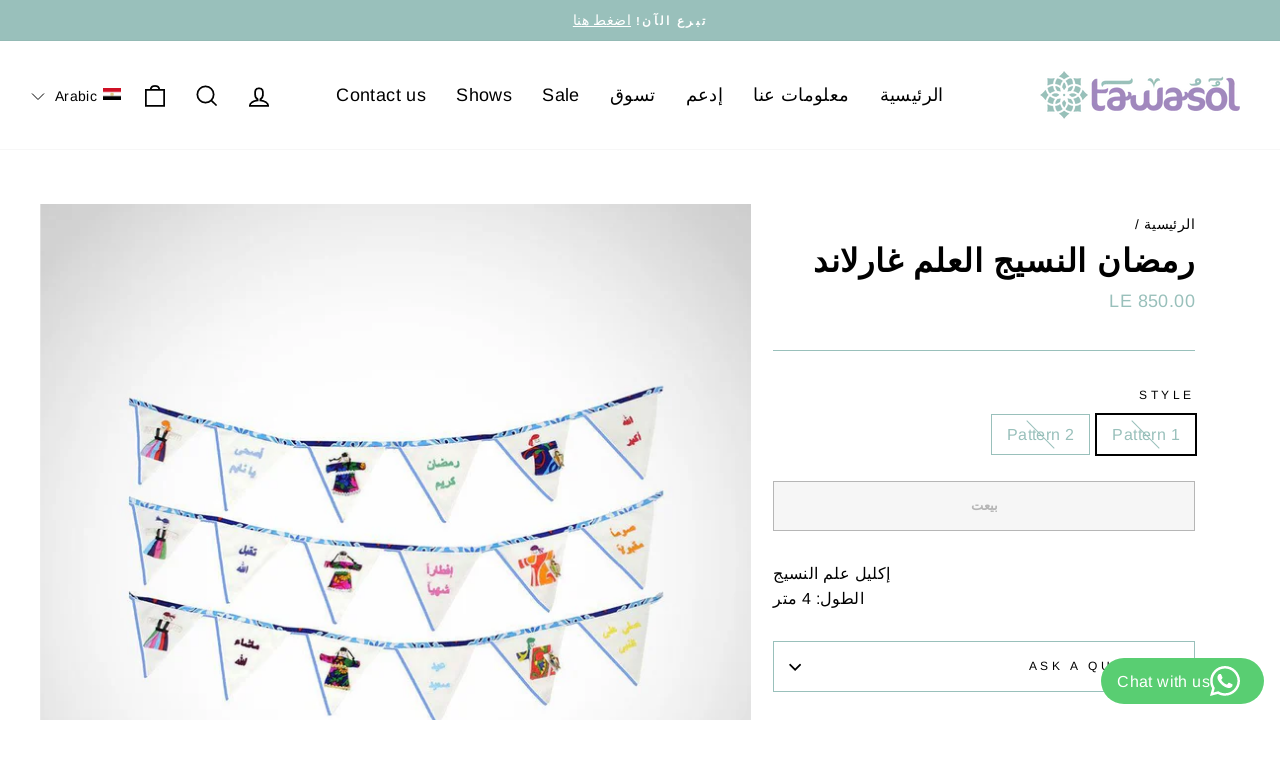

--- FILE ---
content_type: text/css
request_url: https://tawasolegypt.org/cdn/shop/t/2/assets/ly-rtl.css?v=109602875248022619461631182953
body_size: -725
content:
body{direction:rtl}
/*# sourceMappingURL=/cdn/shop/t/2/assets/ly-rtl.css.map?v=109602875248022619461631182953 */


--- FILE ---
content_type: text/javascript; charset=utf-8
request_url: https://tawasolegypt.org/ar/cart/update.js
body_size: 319
content:
{"token":"hWN7qDrvW6efDh4XPaU69mcr?key=761ea58339f2ee45062029b3746f1b71","note":null,"attributes":{"language":"ar"},"original_total_price":0,"total_price":0,"total_discount":0,"total_weight":0.0,"item_count":0,"items":[],"requires_shipping":false,"currency":"EGP","items_subtotal_price":0,"cart_level_discount_applications":[],"discount_codes":[],"items_changelog":{"added":[]}}